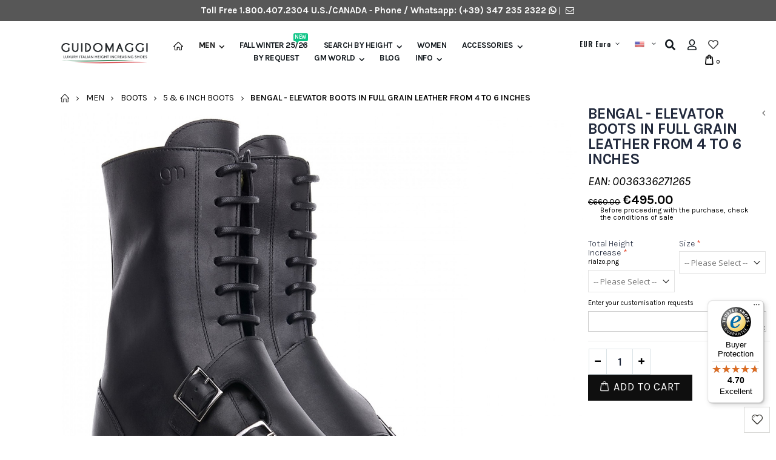

--- FILE ---
content_type: text/css
request_url: https://www.guidomaggi.com/skin/frontend/base/default/css/ec.css
body_size: 182
content:
@CHARSET "UTF-8";

.ec-gtm-cookie-directive 
{ 
	position: fixed; 
	bottom:20px; 
	left: 0; 
	right: 0; 
	text-align: center; 
	z-index:9999; 
	-ms-filter: "progid:DXImageTransform.Microsoft.Alpha(Opacity=95)";
	filter: alpha(opacity=95);
	-moz-opacity: 0.95;
	-khtml-opacity: 0.95;
	opacity: 0.95;
	
}

.ec-gtm-cookie-directive > div 
{ 
	display: inline-block; 
	text-align: left;  
	background:#fff;
	padding:20px; 
	color:#000; 
	max-width:400px;
	-webkit-box-shadow: 0px 0px 5px 1px rgba(0,0,0,0.19);
	-moz-box-shadow: 0px 0px 5px 1px rgba(0,0,0,0.19);
	box-shadow: 0px 0px 5px 1px rgba(0,0,0,0.19);
}

.ec-gtm-cookie-directive > div > div { float:left; }
.ec-gtm-cookie-directive > div > div > div:before,
.ec-gtm-cookie-directive > div > div > div:after { content: " ";display: table; }
.ec-gtm-cookie-directive > div > div > div:after { clear: both; }
.ec-gtm-cookie-directive > div > div > div p { display:block; padding:5px; margin:0px; }
.ec-gtm-cookie-directive > div > div > div a { cursor:pointer; color:#8e8e8e; }
.ec-gtm-cookie-directive > div > div > div a.action { display:block; text-align:left; padding:5px; float:left; }
.ec-gtm-cookie-directive > div > div > div a.action.accept { color:#8bc53f; font-weight:bold; }
.ec-gtm-cookie-directive > div > div > div a.action.refuse {  }

--- FILE ---
content_type: application/javascript
request_url: https://www.guidomaggi.com/js/scriptaculous/dragdrop.js
body_size: 5589
content:
if(Object.isUndefined(Effect))
throw("dragdrop.js requires including script.aculo.us' effects.js library");var Droppables={drops:[],remove:function(element){this.drops=this.drops.reject(function(d){return d.element==$(element)});},add:function(element){element=$(element);var options=Object.extend({greedy:true,hoverclass:null,tree:false},arguments[1]||{});if(options.containment){options._containers=[];var containment=options.containment;if(Object.isArray(containment)){containment.each(function(c){options._containers.push($(c))});}else{options._containers.push($(containment));}}
if(options.accept)options.accept=[options.accept].flatten();Element.makePositioned(element);options.element=element;this.drops.push(options);},findDeepestChild:function(drops){deepest=drops[0];for(i=1;i<drops.length;++i)
if(Element.isParent(drops[i].element,deepest.element))
deepest=drops[i];return deepest;},isContained:function(element,drop){var containmentNode;if(drop.tree){containmentNode=element.treeNode;}else{containmentNode=element.parentNode;}
return drop._containers.detect(function(c){return containmentNode==c});},isAffected:function(point,element,drop){return((drop.element!=element)&&((!drop._containers)||this.isContained(element,drop))&&((!drop.accept)||(Element.classNames(element).detect(function(v){return drop.accept.include(v)})))&&Position.within(drop.element,point[0],point[1]));},deactivate:function(drop){if(drop.hoverclass)
Element.removeClassName(drop.element,drop.hoverclass);this.last_active=null;},activate:function(drop){if(drop.hoverclass)
Element.addClassName(drop.element,drop.hoverclass);this.last_active=drop;},show:function(point,element){if(!this.drops.length)return;var drop,affected=[];this.drops.each(function(drop){if(Droppables.isAffected(point,element,drop))
affected.push(drop);});if(affected.length>0)
drop=Droppables.findDeepestChild(affected);if(this.last_active&&this.last_active!=drop)this.deactivate(this.last_active);if(drop){Position.within(drop.element,point[0],point[1]);if(drop.onHover)
drop.onHover(element,drop.element,Position.overlap(drop.overlap,drop.element));if(drop!=this.last_active)Droppables.activate(drop);}},fire:function(event,element){if(!this.last_active)return;Position.prepare();if(this.isAffected([Event.pointerX(event),Event.pointerY(event)],element,this.last_active))
if(this.last_active.onDrop){this.last_active.onDrop(element,this.last_active.element,event);return true;}},reset:function(){if(this.last_active)
this.deactivate(this.last_active);}};var Draggables={drags:[],observers:[],register:function(draggable){if(this.drags.length==0){this.eventMouseUp=this.endDrag.bindAsEventListener(this);this.eventMouseMove=this.updateDrag.bindAsEventListener(this);this.eventKeypress=this.keyPress.bindAsEventListener(this);Event.observe(document,"mouseup",this.eventMouseUp);Event.observe(document,"mousemove",this.eventMouseMove);Event.observe(document,"keypress",this.eventKeypress);}
this.drags.push(draggable);},unregister:function(draggable){this.drags=this.drags.reject(function(d){return d==draggable});if(this.drags.length==0){Event.stopObserving(document,"mouseup",this.eventMouseUp);Event.stopObserving(document,"mousemove",this.eventMouseMove);Event.stopObserving(document,"keypress",this.eventKeypress);}},activate:function(draggable){if(draggable.options.delay){this._timeout=setTimeout(function(){Draggables._timeout=null;window.focus();Draggables.activeDraggable=draggable;}.bind(this),draggable.options.delay);}else{window.focus();this.activeDraggable=draggable;}},deactivate:function(){this.activeDraggable=null;},updateDrag:function(event){if(!this.activeDraggable)return;var pointer=[Event.pointerX(event),Event.pointerY(event)];if(this._lastPointer&&(this._lastPointer.inspect()==pointer.inspect()))return;this._lastPointer=pointer;this.activeDraggable.updateDrag(event,pointer);},endDrag:function(event){if(this._timeout){clearTimeout(this._timeout);this._timeout=null;}
if(!this.activeDraggable)return;this._lastPointer=null;this.activeDraggable.endDrag(event);this.activeDraggable=null;},keyPress:function(event){if(this.activeDraggable)
this.activeDraggable.keyPress(event);},addObserver:function(observer){this.observers.push(observer);this._cacheObserverCallbacks();},removeObserver:function(element){this.observers=this.observers.reject(function(o){return o.element==element});this._cacheObserverCallbacks();},notify:function(eventName,draggable,event){if(this[eventName+'Count']>0)
this.observers.each(function(o){if(o[eventName])o[eventName](eventName,draggable,event);});if(draggable.options[eventName])draggable.options[eventName](draggable,event);},_cacheObserverCallbacks:function(){['onStart','onEnd','onDrag'].each(function(eventName){Draggables[eventName+'Count']=Draggables.observers.select(function(o){return o[eventName];}).length;});}};var Draggable=Class.create({initialize:function(element){var defaults={handle:false,reverteffect:function(element,top_offset,left_offset){var dur=Math.sqrt(Math.abs(top_offset^2)+Math.abs(left_offset^2))*0.02;new Effect.Move(element,{x:-left_offset,y:-top_offset,duration:dur,queue:{scope:'_draggable',position:'end'}});},endeffect:function(element){var toOpacity=Object.isNumber(element._opacity)?element._opacity:1.0;new Effect.Opacity(element,{duration:0.2,from:0.7,to:toOpacity,queue:{scope:'_draggable',position:'end'},afterFinish:function(){Draggable._dragging[element]=false}});},zindex:1000,revert:false,quiet:false,scroll:false,scrollSensitivity:20,scrollSpeed:15,snap:false,delay:0};if(!arguments[1]||Object.isUndefined(arguments[1].endeffect))
Object.extend(defaults,{starteffect:function(element){element._opacity=Element.getOpacity(element);Draggable._dragging[element]=true;new Effect.Opacity(element,{duration:0.2,from:element._opacity,to:0.7});}});var options=Object.extend(defaults,arguments[1]||{});this.element=$(element);if(options.handle&&Object.isString(options.handle))
this.handle=this.element.down('.'+options.handle,0);if(!this.handle)this.handle=$(options.handle);if(!this.handle)this.handle=this.element;if(options.scroll&&!options.scroll.scrollTo&&!options.scroll.outerHTML){options.scroll=$(options.scroll);this._isScrollChild=Element.childOf(this.element,options.scroll);}
Element.makePositioned(this.element);this.options=options;this.dragging=false;this.eventMouseDown=this.initDrag.bindAsEventListener(this);Event.observe(this.handle,"mousedown",this.eventMouseDown);Draggables.register(this);},destroy:function(){Event.stopObserving(this.handle,"mousedown",this.eventMouseDown);Draggables.unregister(this);},currentDelta:function(){return([parseInt(Element.getStyle(this.element,'left')||'0'),parseInt(Element.getStyle(this.element,'top')||'0')]);},initDrag:function(event){if(!Object.isUndefined(Draggable._dragging[this.element])&&Draggable._dragging[this.element])return;if(Event.isLeftClick(event)){var src=Event.element(event);if((tag_name=src.tagName.toUpperCase())&&(tag_name=='INPUT'||tag_name=='SELECT'||tag_name=='OPTION'||tag_name=='BUTTON'||tag_name=='TEXTAREA'))return;var pointer=[Event.pointerX(event),Event.pointerY(event)];var pos=this.element.cumulativeOffset();this.offset=[0,1].map(function(i){return(pointer[i]-pos[i])});Draggables.activate(this);Event.stop(event);}},startDrag:function(event){this.dragging=true;if(!this.delta)
this.delta=this.currentDelta();if(this.options.zindex){this.originalZ=parseInt(Element.getStyle(this.element,'z-index')||0);this.element.style.zIndex=this.options.zindex;}
if(this.options.ghosting){this._clone=this.element.cloneNode(true);this._originallyAbsolute=(this.element.getStyle('position')=='absolute');if(!this._originallyAbsolute)
Position.absolutize(this.element);this.element.parentNode.insertBefore(this._clone,this.element);}
if(this.options.scroll){if(this.options.scroll==window){var where=this._getWindowScroll(this.options.scroll);this.originalScrollLeft=where.left;this.originalScrollTop=where.top;}else{this.originalScrollLeft=this.options.scroll.scrollLeft;this.originalScrollTop=this.options.scroll.scrollTop;}}
Draggables.notify('onStart',this,event);if(this.options.starteffect)this.options.starteffect(this.element);},updateDrag:function(event,pointer){if(!this.dragging)this.startDrag(event);if(!this.options.quiet){Position.prepare();Droppables.show(pointer,this.element);}
Draggables.notify('onDrag',this,event);this.draw(pointer);if(this.options.change)this.options.change(this);if(this.options.scroll){this.stopScrolling();var p;if(this.options.scroll==window){with(this._getWindowScroll(this.options.scroll)){p=[left,top,left+width,top+height];}}else{p=Position.page(this.options.scroll).toArray();p[0]+=this.options.scroll.scrollLeft+Position.deltaX;p[1]+=this.options.scroll.scrollTop+Position.deltaY;p.push(p[0]+this.options.scroll.offsetWidth);p.push(p[1]+this.options.scroll.offsetHeight);}
var speed=[0,0];if(pointer[0]<(p[0]+this.options.scrollSensitivity))speed[0]=pointer[0]-(p[0]+this.options.scrollSensitivity);if(pointer[1]<(p[1]+this.options.scrollSensitivity))speed[1]=pointer[1]-(p[1]+this.options.scrollSensitivity);if(pointer[0]>(p[2]-this.options.scrollSensitivity))speed[0]=pointer[0]-(p[2]-this.options.scrollSensitivity);if(pointer[1]>(p[3]-this.options.scrollSensitivity))speed[1]=pointer[1]-(p[3]-this.options.scrollSensitivity);this.startScrolling(speed);}
if(Prototype.Browser.WebKit)window.scrollBy(0,0);Event.stop(event);},finishDrag:function(event,success){this.dragging=false;if(this.options.quiet){Position.prepare();var pointer=[Event.pointerX(event),Event.pointerY(event)];Droppables.show(pointer,this.element);}
if(this.options.ghosting){if(!this._originallyAbsolute)
Position.relativize(this.element);delete this._originallyAbsolute;Element.remove(this._clone);this._clone=null;}
var dropped=false;if(success){dropped=Droppables.fire(event,this.element);if(!dropped)dropped=false;}
if(dropped&&this.options.onDropped)this.options.onDropped(this.element);Draggables.notify('onEnd',this,event);var revert=this.options.revert;if(revert&&Object.isFunction(revert))revert=revert(this.element);var d=this.currentDelta();if(revert&&this.options.reverteffect){if(dropped==0||revert!='failure')
this.options.reverteffect(this.element,d[1]-this.delta[1],d[0]-this.delta[0]);}else{this.delta=d;}
if(this.options.zindex)
this.element.style.zIndex=this.originalZ;if(this.options.endeffect)
this.options.endeffect(this.element);Draggables.deactivate(this);Droppables.reset();},keyPress:function(event){if(event.keyCode!=Event.KEY_ESC)return;this.finishDrag(event,false);Event.stop(event);},endDrag:function(event){if(!this.dragging)return;this.stopScrolling();this.finishDrag(event,true);Event.stop(event);},draw:function(point){var pos=this.element.cumulativeOffset();if(this.options.ghosting){var r=Position.realOffset(this.element);pos[0]+=r[0]-Position.deltaX;pos[1]+=r[1]-Position.deltaY;}
var d=this.currentDelta();pos[0]-=d[0];pos[1]-=d[1];if(this.options.scroll&&(this.options.scroll!=window&&this._isScrollChild)){pos[0]-=this.options.scroll.scrollLeft-this.originalScrollLeft;pos[1]-=this.options.scroll.scrollTop-this.originalScrollTop;}
var p=[0,1].map(function(i){return(point[i]-pos[i]-this.offset[i])}.bind(this));if(this.options.snap){if(Object.isFunction(this.options.snap)){p=this.options.snap(p[0],p[1],this);}else{if(Object.isArray(this.options.snap)){p=p.map(function(v,i){return(v/this.options.snap[i]).round()*this.options.snap[i]}.bind(this));}else{p=p.map(function(v){return(v/this.options.snap).round()*this.options.snap}.bind(this));}}}
var style=this.element.style;if((!this.options.constraint)||(this.options.constraint=='horizontal'))
style.left=p[0]+"px";if((!this.options.constraint)||(this.options.constraint=='vertical'))
style.top=p[1]+"px";if(style.visibility=="hidden")style.visibility="";},stopScrolling:function(){if(this.scrollInterval){clearInterval(this.scrollInterval);this.scrollInterval=null;Draggables._lastScrollPointer=null;}},startScrolling:function(speed){if(!(speed[0]||speed[1]))return;this.scrollSpeed=[speed[0]*this.options.scrollSpeed,speed[1]*this.options.scrollSpeed];this.lastScrolled=new Date();this.scrollInterval=setInterval(this.scroll.bind(this),10);},scroll:function(){var current=new Date();var delta=current-this.lastScrolled;this.lastScrolled=current;if(this.options.scroll==window){with(this._getWindowScroll(this.options.scroll)){if(this.scrollSpeed[0]||this.scrollSpeed[1]){var d=delta/1000;this.options.scroll.scrollTo(left+d*this.scrollSpeed[0],top+d*this.scrollSpeed[1]);}}}else{this.options.scroll.scrollLeft+=this.scrollSpeed[0]*delta/1000;this.options.scroll.scrollTop+=this.scrollSpeed[1]*delta/1000;}
Position.prepare();Droppables.show(Draggables._lastPointer,this.element);Draggables.notify('onDrag',this);if(this._isScrollChild){Draggables._lastScrollPointer=Draggables._lastScrollPointer||$A(Draggables._lastPointer);Draggables._lastScrollPointer[0]+=this.scrollSpeed[0]*delta/1000;Draggables._lastScrollPointer[1]+=this.scrollSpeed[1]*delta/1000;if(Draggables._lastScrollPointer[0]<0)
Draggables._lastScrollPointer[0]=0;if(Draggables._lastScrollPointer[1]<0)
Draggables._lastScrollPointer[1]=0;this.draw(Draggables._lastScrollPointer);}
if(this.options.change)this.options.change(this);},_getWindowScroll:function(w){var T,L,W,H;with(w.document){if(w.document.documentElement&&documentElement.scrollTop){T=documentElement.scrollTop;L=documentElement.scrollLeft;}else if(w.document.body){T=body.scrollTop;L=body.scrollLeft;}
if(w.innerWidth){W=w.innerWidth;H=w.innerHeight;}else if(w.document.documentElement&&documentElement.clientWidth){W=documentElement.clientWidth;H=documentElement.clientHeight;}else{W=body.offsetWidth;H=body.offsetHeight;}}
return{top:T,left:L,width:W,height:H};}});Draggable._dragging={};var SortableObserver=Class.create({initialize:function(element,observer){this.element=$(element);this.observer=observer;this.lastValue=Sortable.serialize(this.element);},onStart:function(){this.lastValue=Sortable.serialize(this.element);},onEnd:function(){Sortable.unmark();if(this.lastValue!=Sortable.serialize(this.element))
this.observer(this.element)}});var Sortable={SERIALIZE_RULE:/^[^_\-](?:[A-Za-z0-9\-\_]*)[_](.*)$/,sortables:{},_findRootElement:function(element){while(element.tagName.toUpperCase()!="BODY"){if(element.id&&Sortable.sortables[element.id])return element;element=element.parentNode;}},options:function(element){element=Sortable._findRootElement($(element));if(!element)return;return Sortable.sortables[element.id];},destroy:function(element){element=$(element);var s=Sortable.sortables[element.id];if(s){Draggables.removeObserver(s.element);s.droppables.each(function(d){Droppables.remove(d)});s.draggables.invoke('destroy');delete Sortable.sortables[s.element.id];}},create:function(element){element=$(element);var options=Object.extend({element:element,tag:'li',dropOnEmpty:false,tree:false,treeTag:'ul',overlap:'vertical',constraint:'vertical',containment:element,handle:false,only:false,delay:0,hoverclass:null,ghosting:false,quiet:false,scroll:false,scrollSensitivity:20,scrollSpeed:15,format:this.SERIALIZE_RULE,elements:false,handles:false,onChange:Prototype.emptyFunction,onUpdate:Prototype.emptyFunction},arguments[1]||{});this.destroy(element);var options_for_draggable={revert:true,quiet:options.quiet,scroll:options.scroll,scrollSpeed:options.scrollSpeed,scrollSensitivity:options.scrollSensitivity,delay:options.delay,ghosting:options.ghosting,constraint:options.constraint,handle:options.handle};if(options.starteffect)
options_for_draggable.starteffect=options.starteffect;if(options.reverteffect)
options_for_draggable.reverteffect=options.reverteffect;else
if(options.ghosting)options_for_draggable.reverteffect=function(element){element.style.top=0;element.style.left=0;};if(options.endeffect)
options_for_draggable.endeffect=options.endeffect;if(options.zindex)
options_for_draggable.zindex=options.zindex;var options_for_droppable={overlap:options.overlap,containment:options.containment,tree:options.tree,hoverclass:options.hoverclass,onHover:Sortable.onHover};var options_for_tree={onHover:Sortable.onEmptyHover,overlap:options.overlap,containment:options.containment,hoverclass:options.hoverclass};Element.cleanWhitespace(element);options.draggables=[];options.droppables=[];if(options.dropOnEmpty||options.tree){Droppables.add(element,options_for_tree);options.droppables.push(element);}
(options.elements||this.findElements(element,options)||[]).each(function(e,i){var handle=options.handles?$(options.handles[i]):(options.handle?$(e).select('.'+options.handle)[0]:e);options.draggables.push(new Draggable(e,Object.extend(options_for_draggable,{handle:handle})));Droppables.add(e,options_for_droppable);if(options.tree)e.treeNode=element;options.droppables.push(e);});if(options.tree){(Sortable.findTreeElements(element,options)||[]).each(function(e){Droppables.add(e,options_for_tree);e.treeNode=element;options.droppables.push(e);});}
this.sortables[element.identify()]=options;Draggables.addObserver(new SortableObserver(element,options.onUpdate));},findElements:function(element,options){return Element.findChildren(element,options.only,options.tree?true:false,options.tag);},findTreeElements:function(element,options){return Element.findChildren(element,options.only,options.tree?true:false,options.treeTag);},onHover:function(element,dropon,overlap){if(Element.isParent(dropon,element))return;if(overlap>.33&&overlap<.66&&Sortable.options(dropon).tree){return;}else if(overlap>0.5){Sortable.mark(dropon,'before');if(dropon.previousSibling!=element){var oldParentNode=element.parentNode;element.style.visibility="hidden";dropon.parentNode.insertBefore(element,dropon);if(dropon.parentNode!=oldParentNode)
Sortable.options(oldParentNode).onChange(element);Sortable.options(dropon.parentNode).onChange(element);}}else{Sortable.mark(dropon,'after');var nextElement=dropon.nextSibling||null;if(nextElement!=element){var oldParentNode=element.parentNode;element.style.visibility="hidden";dropon.parentNode.insertBefore(element,nextElement);if(dropon.parentNode!=oldParentNode)
Sortable.options(oldParentNode).onChange(element);Sortable.options(dropon.parentNode).onChange(element);}}},onEmptyHover:function(element,dropon,overlap){var oldParentNode=element.parentNode;var droponOptions=Sortable.options(dropon);if(!Element.isParent(dropon,element)){var index;var children=Sortable.findElements(dropon,{tag:droponOptions.tag,only:droponOptions.only});var child=null;if(children){var offset=Element.offsetSize(dropon,droponOptions.overlap)*(1.0-overlap);for(index=0;index<children.length;index+=1){if(offset-Element.offsetSize(children[index],droponOptions.overlap)>=0){offset-=Element.offsetSize(children[index],droponOptions.overlap);}else if(offset-(Element.offsetSize(children[index],droponOptions.overlap)/2)>=0){child=index+1<children.length?children[index+1]:null;break;}else{child=children[index];break;}}}
dropon.insertBefore(element,child);Sortable.options(oldParentNode).onChange(element);droponOptions.onChange(element);}},unmark:function(){if(Sortable._marker)Sortable._marker.hide();},mark:function(dropon,position){var sortable=Sortable.options(dropon.parentNode);if(sortable&&!sortable.ghosting)return;if(!Sortable._marker){Sortable._marker=($('dropmarker')||Element.extend(document.createElement('DIV'))).hide().addClassName('dropmarker').setStyle({position:'absolute'});document.getElementsByTagName("body").item(0).appendChild(Sortable._marker);}
var offsets=dropon.cumulativeOffset();Sortable._marker.setStyle({left:offsets[0]+'px',top:offsets[1]+'px'});if(position=='after')
if(sortable.overlap=='horizontal')
Sortable._marker.setStyle({left:(offsets[0]+dropon.clientWidth)+'px'});else
Sortable._marker.setStyle({top:(offsets[1]+dropon.clientHeight)+'px'});Sortable._marker.show();},_tree:function(element,options,parent){var children=Sortable.findElements(element,options)||[];for(var i=0;i<children.length;++i){var match=children[i].id.match(options.format);if(!match)continue;var child={id:encodeURIComponent(match?match[1]:null),element:element,parent:parent,children:[],position:parent.children.length,container:$(children[i]).down(options.treeTag)};if(child.container)
this._tree(child.container,options,child);parent.children.push(child);}
return parent;},tree:function(element){element=$(element);var sortableOptions=this.options(element);var options=Object.extend({tag:sortableOptions.tag,treeTag:sortableOptions.treeTag,only:sortableOptions.only,name:element.id,format:sortableOptions.format},arguments[1]||{});var root={id:null,parent:null,children:[],container:element,position:0};return Sortable._tree(element,options,root);},_constructIndex:function(node){var index='';do{if(node.id)index='['+node.position+']'+index;}while((node=node.parent)!=null);return index;},sequence:function(element){element=$(element);var options=Object.extend(this.options(element),arguments[1]||{});return $(this.findElements(element,options)||[]).map(function(item){return item.id.match(options.format)?item.id.match(options.format)[1]:'';});},setSequence:function(element,new_sequence){element=$(element);var options=Object.extend(this.options(element),arguments[2]||{});var nodeMap={};this.findElements(element,options).each(function(n){if(n.id.match(options.format))
nodeMap[n.id.match(options.format)[1]]=[n,n.parentNode];n.parentNode.removeChild(n);});new_sequence.each(function(ident){var n=nodeMap[ident];if(n){n[1].appendChild(n[0]);delete nodeMap[ident];}});},serialize:function(element){element=$(element);var options=Object.extend(Sortable.options(element),arguments[1]||{});var name=encodeURIComponent((arguments[1]&&arguments[1].name)?arguments[1].name:element.id);if(options.tree){return Sortable.tree(element,arguments[1]).children.map(function(item){return[name+Sortable._constructIndex(item)+"[id]="+encodeURIComponent(item.id)].concat(item.children.map(arguments.callee));}).flatten().join('&');}else{return Sortable.sequence(element,arguments[1]).map(function(item){return name+"[]="+encodeURIComponent(item);}).join('&');}}};Element.isParent=function(child,element){if(!child.parentNode||child==element)return false;if(child.parentNode==element)return true;return Element.isParent(child.parentNode,element);};Element.findChildren=function(element,only,recursive,tagName){if(!element.hasChildNodes())return null;tagName=tagName.toUpperCase();if(only)only=[only].flatten();var elements=[];$A(element.childNodes).each(function(e){if(e.tagName&&e.tagName.toUpperCase()==tagName&&(!only||(Element.classNames(e).detect(function(v){return only.include(v)}))))
elements.push(e);if(recursive){var grandchildren=Element.findChildren(e,only,recursive,tagName);if(grandchildren)elements.push(grandchildren);}});return(elements.length>0?elements.flatten():[]);};Element.offsetSize=function(element,type){return element['offset'+((type=='vertical'||type=='height')?'Height':'Width')];};

--- FILE ---
content_type: text/javascript
request_url: https://widgets.trustedshops.com/js/XCE5A8A0D01B3C31D5E8A252DC2034998.js
body_size: 1359
content:
((e,t)=>{const a={shopInfo:{tsId:"XCE5A8A0D01B3C31D5E8A252DC2034998",name:"GUIDOMAGGI Luxury Italian Shoes",url:"www.guidomaggi.com/us",language:"en",targetMarket:"EUO",ratingVariant:"WIDGET",eTrustedIds:{accountId:"acc-4482eda0-b80f-469c-99a9-e5bbd47f3786",channelId:"chl-74fe4f48-59ab-42e3-b0c3-a62a46d9b062"},buyerProtection:{certificateType:"CLASSIC",certificateState:"PRODUCTION",mainProtectionCurrency:"EUR",classicProtectionAmount:2500,maxProtectionDuration:30,firstCertified:"2019-07-03 18:28:53"},reviewSystem:{rating:{averageRating:4.7,averageRatingCount:20,overallRatingCount:182,distribution:{oneStar:1,twoStars:0,threeStars:0,fourStars:2,fiveStars:17}},reviews:[{average:5,rawChangeDate:"2025-12-31T21:12:54.000Z",changeDate:"31/12/2025",transactionDate:"29/10/2025"},{average:5,rawChangeDate:"2025-12-27T20:43:10.000Z",changeDate:"27/12/2025",transactionDate:"28/10/2025"},{average:5,buyerStatement:"These shoes are of the utmost quality. They are extremely comfortable and look great. I would highly recommend this shoe brand!",rawChangeDate:"2025-12-22T14:57:06.000Z",changeDate:"22/12/2025",transactionDate:"23/10/2025"}]},features:["GUARANTEE_RECOG_CLASSIC_INTEGRATION","REVIEWS_AUTO_COLLECTION","NET_RECOMMENDATION_SCORE","DISABLE_REVIEWREQUEST_SENDING","MARS_EVENTS","MARS_REVIEWS","MARS_PUBLIC_QUESTIONNAIRE","MARS_QUESTIONNAIRE"],consentManagementType:"OFF",urls:{profileUrl:"https://www.trstd.com/en-eu/reviews/guidomaggi-com-us",profileUrlLegalSection:"https://www.trstd.com/en-eu/reviews/guidomaggi-com-us#legal-info",reviewLegalUrl:"https://help.etrusted.com/hc/en-gb/articles/23970864566162"},contractStartDate:"2019-04-02 00:00:00",shopkeeper:{name:"GM WORLD SRLS",street:"Via Premuda, 22",country:"IT",city:"Lecce",zip:"73100"},displayVariant:"full",variant:"full",twoLetterCountryCode:"GB"},"process.env":{STAGE:"prod"},externalConfig:{trustbadgeScriptUrl:"https://widgets.trustedshops.com/assets/trustbadge.js",cdnDomain:"widgets.trustedshops.com"},elementIdSuffix:"-98e3dadd90eb493088abdc5597a70810",buildTimestamp:"2026-01-19T05:22:24.675Z",buildStage:"prod"},r=a=>{const{trustbadgeScriptUrl:r}=a.externalConfig;let o=t.querySelector(`script[src="${r}"]`);o&&t.body.removeChild(o),o=t.createElement("script"),o.src=r,o.charset="utf-8",o.setAttribute("data-type","trustbadge-business-logic"),o.onerror=()=>{throw new Error(`The Trustbadge script could not be loaded from ${r}. Have you maybe selected an invalid TSID?`)},o.onload=()=>{e.trustbadge?.load(a)},t.body.appendChild(o)};"complete"===t.readyState?r(a):e.addEventListener("load",(()=>{r(a)}))})(window,document);